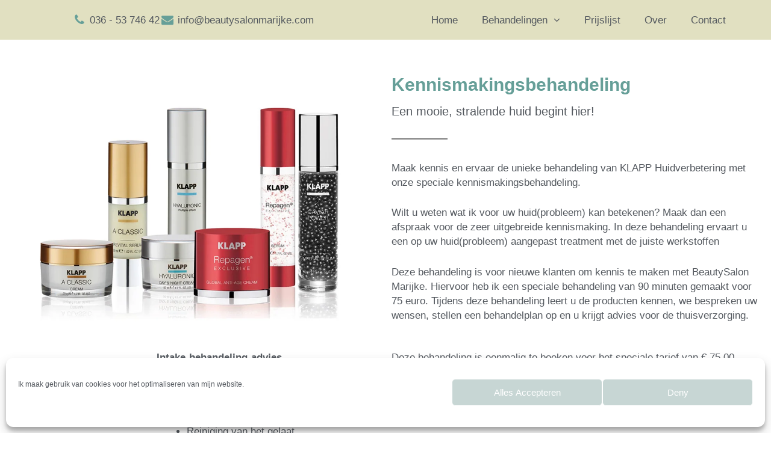

--- FILE ---
content_type: text/html; charset=UTF-8
request_url: https://www.beautysalonmarijke.com/behandelingen/kennismakingsbehandeling/
body_size: 15936
content:
<!DOCTYPE html><html lang="nl-NL"><head><meta charset="UTF-8"><meta name="viewport" content="width=device-width, initial-scale=1"><link rel="profile" href="https://gmpg.org/xfn/11"><meta name='robots' content='index, follow, max-image-preview:large, max-snippet:-1, max-video-preview:-1' /><link media="all" href="https://www.beautysalonmarijke.com/wp-content/cache/autoptimize/css/autoptimize_4cd7daa71f8aaef286dcb0190edffd10.css" rel="stylesheet"><title>Kennismakingsbehandeling voor €50,- | BeautySalon Marijke in Almere</title><meta name="description" content="Kennismakingsbehandeling: speciaal voor nieuwe klanten, om kennis te maken met BeautySalon Marijke en de huidverbetering van KLAPP Costmetics." /><link rel="canonical" href="https://beautysalonmarijke.com/behandelingen/kennismakingsbehandeling/" /><meta property="og:locale" content="nl_NL" /><meta property="og:type" content="article" /><meta property="og:title" content="Kennismakingsbehandeling voor €50,- | BeautySalon Marijke in Almere" /><meta property="og:description" content="Kennismakingsbehandeling: speciaal voor nieuwe klanten, om kennis te maken met BeautySalon Marijke en de huidverbetering van KLAPP Costmetics." /><meta property="og:url" content="https://beautysalonmarijke.com/behandelingen/kennismakingsbehandeling/" /><meta property="og:site_name" content="BeautySalon Marijke" /><meta property="article:publisher" content="https://www.facebook.com/Beautysalon-Marijke-514570385408354/" /><meta property="article:modified_time" content="2021-04-30T11:52:40+00:00" /><meta property="og:image" content="https://www.beautysalonmarijke.com/wp-content/uploads/2019/02/BeautySalon_Marijke_Behandelingen_KLAPP2.jpg" /><meta name="twitter:card" content="summary_large_image" /><meta name="twitter:label1" content="Geschatte leestijd" /><meta name="twitter:data1" content="1 minuut" /> <script type="application/ld+json" class="yoast-schema-graph">{"@context":"https://schema.org","@graph":[{"@type":"WebPage","@id":"https://beautysalonmarijke.com/behandelingen/kennismakingsbehandeling/","url":"https://beautysalonmarijke.com/behandelingen/kennismakingsbehandeling/","name":"Kennismakingsbehandeling voor €50,- | BeautySalon Marijke in Almere","isPartOf":{"@id":"https://beautysalonmarijke.com/#website"},"primaryImageOfPage":{"@id":"https://beautysalonmarijke.com/behandelingen/kennismakingsbehandeling/#primaryimage"},"image":{"@id":"https://beautysalonmarijke.com/behandelingen/kennismakingsbehandeling/#primaryimage"},"thumbnailUrl":"https://www.beautysalonmarijke.com/wp-content/uploads/2019/02/BeautySalon_Marijke_Behandelingen_KLAPP2.jpg","datePublished":"2019-02-04T09:31:25+00:00","dateModified":"2021-04-30T11:52:40+00:00","description":"Kennismakingsbehandeling: speciaal voor nieuwe klanten, om kennis te maken met BeautySalon Marijke en de huidverbetering van KLAPP Costmetics.","breadcrumb":{"@id":"https://beautysalonmarijke.com/behandelingen/kennismakingsbehandeling/#breadcrumb"},"inLanguage":"nl-NL","potentialAction":[{"@type":"ReadAction","target":["https://beautysalonmarijke.com/behandelingen/kennismakingsbehandeling/"]}]},{"@type":"ImageObject","inLanguage":"nl-NL","@id":"https://beautysalonmarijke.com/behandelingen/kennismakingsbehandeling/#primaryimage","url":"https://www.beautysalonmarijke.com/wp-content/uploads/2019/02/BeautySalon_Marijke_Behandelingen_KLAPP2.jpg","contentUrl":"https://www.beautysalonmarijke.com/wp-content/uploads/2019/02/BeautySalon_Marijke_Behandelingen_KLAPP2.jpg","width":955,"height":635,"caption":"Kennismakingsbehandeling - KLAPP Cosmetics - BeautySalon Marijke"},{"@type":"BreadcrumbList","@id":"https://beautysalonmarijke.com/behandelingen/kennismakingsbehandeling/#breadcrumb","itemListElement":[{"@type":"ListItem","position":1,"name":"Home","item":"https://beautysalonmarijke.com/"},{"@type":"ListItem","position":2,"name":"Behandelingen","item":"https://beautysalonmarijke.com/behandelingen/"},{"@type":"ListItem","position":3,"name":"Kennismakingsbehandeling"}]},{"@type":"WebSite","@id":"https://beautysalonmarijke.com/#website","url":"https://beautysalonmarijke.com/","name":"BeautySalon Marijke","description":"Schoonheidssalon in Almere","potentialAction":[{"@type":"SearchAction","target":{"@type":"EntryPoint","urlTemplate":"https://beautysalonmarijke.com/?s={search_term_string}"},"query-input":{"@type":"PropertyValueSpecification","valueRequired":true,"valueName":"search_term_string"}}],"inLanguage":"nl-NL"}]}</script> <link rel="alternate" type="application/rss+xml" title="BeautySalon Marijke &raquo; feed" href="https://www.beautysalonmarijke.com/feed/" /><link rel="alternate" type="application/rss+xml" title="BeautySalon Marijke &raquo; reacties feed" href="https://www.beautysalonmarijke.com/comments/feed/" /><link rel="alternate" title="oEmbed (JSON)" type="application/json+oembed" href="https://www.beautysalonmarijke.com/wp-json/oembed/1.0/embed?url=https%3A%2F%2Fwww.beautysalonmarijke.com%2Fbehandelingen%2Fkennismakingsbehandeling%2F" /><link rel="alternate" title="oEmbed (XML)" type="text/xml+oembed" href="https://www.beautysalonmarijke.com/wp-json/oembed/1.0/embed?url=https%3A%2F%2Fwww.beautysalonmarijke.com%2Fbehandelingen%2Fkennismakingsbehandeling%2F&#038;format=xml" /><link rel='stylesheet' id='elementor-post-351-css' href='https://www.beautysalonmarijke.com/wp-content/cache/autoptimize/css/autoptimize_single_bd2316187b2594e0ec50046d824923aa.css?ver=1768384723' media='all' /><link rel='stylesheet' id='elementor-post-119-css' href='https://www.beautysalonmarijke.com/wp-content/cache/autoptimize/css/autoptimize_single_1b49addcba1a72437264ca47e4e98072.css?ver=1768385203' media='all' /><link rel='stylesheet' id='elementor-post-178-css' href='https://www.beautysalonmarijke.com/wp-content/cache/autoptimize/css/autoptimize_single_c8c76e5a5f0402eca28499ef247568f5.css?ver=1768385203' media='all' /><link rel='stylesheet' id='elementor-post-182-css' href='https://www.beautysalonmarijke.com/wp-content/cache/autoptimize/css/autoptimize_single_e509cc7cd65af656e982004be080551d.css?ver=1768385203' media='all' /><link rel='stylesheet' id='elementor-gf-local-roboto-css' href='http://beautysalonmarijke.com/wp-content/uploads/elementor/google-fonts/css/roboto.css?ver=1743665550' media='all' /><link rel='stylesheet' id='elementor-gf-local-robotoslab-css' href='http://beautysalonmarijke.com/wp-content/uploads/elementor/google-fonts/css/robotoslab.css?ver=1743665552' media='all' /><link rel='stylesheet' id='elementor-gf-local-yesevaone-css' href='http://beautysalonmarijke.com/wp-content/uploads/elementor/google-fonts/css/yesevaone.css?ver=1743665552' media='all' /><link rel='stylesheet' id='elementor-gf-local-gudea-css' href='http://beautysalonmarijke.com/wp-content/uploads/elementor/google-fonts/css/gudea.css?ver=1743665553' media='all' /> <script id="astra-flexibility-js-after">typeof flexibility !== "undefined" && flexibility(document.documentElement);
//# sourceURL=astra-flexibility-js-after</script> <script src="https://www.beautysalonmarijke.com/wp-includes/js/jquery/jquery.min.js?ver=3.7.1" id="jquery-core-js"></script> <link rel="https://api.w.org/" href="https://www.beautysalonmarijke.com/wp-json/" /><link rel="alternate" title="JSON" type="application/json" href="https://www.beautysalonmarijke.com/wp-json/wp/v2/pages/119" /><link rel="EditURI" type="application/rsd+xml" title="RSD" href="https://www.beautysalonmarijke.com/xmlrpc.php?rsd" /><meta name="generator" content="WordPress 6.9" /><link rel='shortlink' href='https://www.beautysalonmarijke.com/?p=119' /><meta name="generator" content="Elementor 3.34.1; features: additional_custom_breakpoints; settings: css_print_method-external, google_font-enabled, font_display-auto"><link rel="icon" href="https://www.beautysalonmarijke.com/wp-content/uploads/2020/05/cropped-beautysalon-marijke-fav-icon-32x32.png" sizes="32x32" /><link rel="icon" href="https://www.beautysalonmarijke.com/wp-content/uploads/2020/05/cropped-beautysalon-marijke-fav-icon-192x192.png" sizes="192x192" /><link rel="apple-touch-icon" href="https://www.beautysalonmarijke.com/wp-content/uploads/2020/05/cropped-beautysalon-marijke-fav-icon-180x180.png" /><meta name="msapplication-TileImage" content="https://www.beautysalonmarijke.com/wp-content/uploads/2020/05/cropped-beautysalon-marijke-fav-icon-270x270.png" /></head><body data-cmplz=1 itemtype='https://schema.org/WebPage' itemscope='itemscope' class="wp-singular page-template-default page page-id-119 page-child parent-pageid-116 wp-embed-responsive wp-theme-astra ast-desktop ast-page-builder-template ast-no-sidebar astra-4.12.0 ast-header-custom-item-inside ast-single-post ast-inherit-site-logo-transparent elementor-default elementor-kit-351 elementor-page elementor-page-119"> <a
 class="skip-link screen-reader-text"
 href="#content"> Ga naar de inhoud</a><div
class="hfeed site" id="page"><header data-elementor-type="header" data-elementor-id="178" class="elementor elementor-178 elementor-location-header" data-elementor-post-type="elementor_library"><section class="elementor-section elementor-top-section elementor-element elementor-element-54fcd8f5 elementor-section-full_width elementor-section-height-default elementor-section-height-default" data-id="54fcd8f5" data-element_type="section" data-settings="{&quot;background_background&quot;:&quot;classic&quot;,&quot;sticky&quot;:&quot;top&quot;,&quot;sticky_on&quot;:[&quot;desktop&quot;,&quot;tablet&quot;,&quot;mobile&quot;],&quot;sticky_offset&quot;:0,&quot;sticky_effects_offset&quot;:0,&quot;sticky_anchor_link_offset&quot;:0}"><div class="elementor-container elementor-column-gap-default"><div class="elementor-column elementor-col-50 elementor-top-column elementor-element elementor-element-534d18b0" data-id="534d18b0" data-element_type="column"><div class="elementor-widget-wrap elementor-element-populated"><div class="elementor-element elementor-element-17064131 elementor-icon-list--layout-inline elementor-align-center elementor-hidden-phone elementor-list-item-link-full_width elementor-widget elementor-widget-icon-list" data-id="17064131" data-element_type="widget" data-widget_type="icon-list.default"><div class="elementor-widget-container"><ul class="elementor-icon-list-items elementor-inline-items"><li class="elementor-icon-list-item elementor-inline-item"> <a href="tel:0365374642"> <span class="elementor-icon-list-icon"> <i class="fa fa-phone" aria-hidden="true"></i> </span> <span class="elementor-icon-list-text">036 - 53 746 42</span> </a></li><li class="elementor-icon-list-item elementor-inline-item"> <a href="mailto:info@beautysalonmarijke.com"> <span class="elementor-icon-list-icon"> <i class="fa fa-envelope" aria-hidden="true"></i> </span> <span class="elementor-icon-list-text">info@beautysalonmarijke.com</span> </a></li></ul></div></div></div></div><div class="elementor-column elementor-col-50 elementor-top-column elementor-element elementor-element-6c4be065" data-id="6c4be065" data-element_type="column"><div class="elementor-widget-wrap elementor-element-populated"><div class="elementor-element elementor-element-2edcfe79 elementor-nav-menu--dropdown-mobile elementor-nav-menu__align-center elementor-nav-menu__text-align-aside elementor-nav-menu--toggle elementor-nav-menu--burger elementor-widget elementor-widget-nav-menu" data-id="2edcfe79" data-element_type="widget" data-settings="{&quot;submenu_icon&quot;:{&quot;value&quot;:&quot;&lt;i class=\&quot;fa fa-angle-down\&quot; aria-hidden=\&quot;true\&quot;&gt;&lt;\/i&gt;&quot;,&quot;library&quot;:&quot;fa-solid&quot;},&quot;layout&quot;:&quot;horizontal&quot;,&quot;toggle&quot;:&quot;burger&quot;}" data-widget_type="nav-menu.default"><div class="elementor-widget-container"><nav aria-label="Menu" class="elementor-nav-menu--main elementor-nav-menu__container elementor-nav-menu--layout-horizontal e--pointer-overline e--animation-fade"><ul id="menu-1-2edcfe79" class="elementor-nav-menu"><li class="menu-item menu-item-type-post_type menu-item-object-page menu-item-home menu-item-187"><a href="https://www.beautysalonmarijke.com/" class="elementor-item menu-link">Home</a></li><li class="menu-item menu-item-type-post_type menu-item-object-page current-page-ancestor current-menu-ancestor current-menu-parent current-page-parent current_page_parent current_page_ancestor menu-item-has-children menu-item-188"><a aria-expanded="false" href="https://www.beautysalonmarijke.com/behandelingen/" class="elementor-item menu-link">Behandelingen</a><ul class="sub-menu elementor-nav-menu--dropdown"><li class="menu-item menu-item-type-post_type menu-item-object-page current-menu-item page_item page-item-119 current_page_item menu-item-189"><a href="https://www.beautysalonmarijke.com/behandelingen/kennismakingsbehandeling/" aria-current="page" class="elementor-sub-item elementor-item-active menu-link">Kennismakingsbehandeling</a></li><li class="menu-item menu-item-type-post_type menu-item-object-page menu-item-has-children menu-item-190"><a aria-expanded="false" href="https://www.beautysalonmarijke.com/behandelingen/klapp-treatments/" class="elementor-sub-item menu-link">KLAPP Treatments</a><ul class="sub-menu elementor-nav-menu--dropdown"><li class="menu-item menu-item-type-post_type menu-item-object-page menu-item-198"><a href="https://www.beautysalonmarijke.com/behandelingen/klapp-treatments/klapp-men/" class="elementor-sub-item menu-link">KLAPP Men</a></li><li class="menu-item menu-item-type-post_type menu-item-object-page menu-item-197"><a href="https://www.beautysalonmarijke.com/behandelingen/klapp-treatments/immun-hydra-collagen/" class="elementor-sub-item menu-link">Immun Hydra Collagen</a></li><li class="menu-item menu-item-type-post_type menu-item-object-page menu-item-192"><a href="https://www.beautysalonmarijke.com/behandelingen/klapp-treatments/a-classic-power-boost/" class="elementor-sub-item menu-link">A-Classic Power Boost</a></li><li class="menu-item menu-item-type-post_type menu-item-object-page menu-item-191"><a href="https://www.beautysalonmarijke.com/behandelingen/klapp-treatments/a-classic-face-gym/" class="elementor-sub-item menu-link">A-Classic Face Gym</a></li><li class="menu-item menu-item-type-post_type menu-item-object-page menu-item-196"><a href="https://www.beautysalonmarijke.com/behandelingen/klapp-treatments/hyaluronic/" class="elementor-sub-item menu-link">Hyaluronic</a></li><li class="menu-item menu-item-type-post_type menu-item-object-page menu-item-193"><a href="https://www.beautysalonmarijke.com/behandelingen/klapp-treatments/asa-peel/" class="elementor-sub-item menu-link">ASA-Peel</a></li><li class="menu-item menu-item-type-post_type menu-item-object-page menu-item-194"><a href="https://www.beautysalonmarijke.com/behandelingen/klapp-treatments/c-pure/" class="elementor-sub-item menu-link">C-Pure</a></li><li class="menu-item menu-item-type-post_type menu-item-object-page menu-item-200"><a href="https://www.beautysalonmarijke.com/behandelingen/klapp-treatments/skinconcellular/" class="elementor-sub-item menu-link">Skinconcellular</a></li><li class="menu-item menu-item-type-post_type menu-item-object-page menu-item-199"><a href="https://www.beautysalonmarijke.com/behandelingen/klapp-treatments/repagen-exclusive/" class="elementor-sub-item menu-link">Repagen Exclusive</a></li><li class="menu-item menu-item-type-post_type menu-item-object-page menu-item-201"><a href="https://www.beautysalonmarijke.com/behandelingen/klapp-treatments/thalmarin/" class="elementor-sub-item menu-link">Thalmarin</a></li><li class="menu-item menu-item-type-post_type menu-item-object-page menu-item-195"><a href="https://www.beautysalonmarijke.com/behandelingen/klapp-treatments/hc8/" class="elementor-sub-item menu-link">HC8</a></li></ul></li><li class="menu-item menu-item-type-post_type menu-item-object-page menu-item-202"><a href="https://www.beautysalonmarijke.com/behandelingen/klassieke-gezichtsbehandeling/" class="elementor-sub-item menu-link">Klassieke Gezichtsbehandeling</a></li></ul></li><li class="menu-item menu-item-type-post_type menu-item-object-page menu-item-206"><a href="https://www.beautysalonmarijke.com/prijslijst/" class="elementor-item menu-link">Prijslijst</a></li><li class="menu-item menu-item-type-post_type menu-item-object-page menu-item-205"><a href="https://www.beautysalonmarijke.com/over/" class="elementor-item menu-link">Over</a></li><li class="menu-item menu-item-type-post_type menu-item-object-page menu-item-203"><a href="https://www.beautysalonmarijke.com/contact/" class="elementor-item menu-link">Contact</a></li></ul></nav><div class="elementor-menu-toggle" role="button" tabindex="0" aria-label="Menu toggle" aria-expanded="false"> <i aria-hidden="true" role="presentation" class="elementor-menu-toggle__icon--open eicon-menu-bar"></i><i aria-hidden="true" role="presentation" class="elementor-menu-toggle__icon--close eicon-close"></i></div><nav class="elementor-nav-menu--dropdown elementor-nav-menu__container" aria-hidden="true"><ul id="menu-2-2edcfe79" class="elementor-nav-menu"><li class="menu-item menu-item-type-post_type menu-item-object-page menu-item-home menu-item-187"><a href="https://www.beautysalonmarijke.com/" class="elementor-item menu-link" tabindex="-1">Home</a></li><li class="menu-item menu-item-type-post_type menu-item-object-page current-page-ancestor current-menu-ancestor current-menu-parent current-page-parent current_page_parent current_page_ancestor menu-item-has-children menu-item-188"><a aria-expanded="false" href="https://www.beautysalonmarijke.com/behandelingen/" class="elementor-item menu-link" tabindex="-1">Behandelingen</a><ul class="sub-menu elementor-nav-menu--dropdown"><li class="menu-item menu-item-type-post_type menu-item-object-page current-menu-item page_item page-item-119 current_page_item menu-item-189"><a href="https://www.beautysalonmarijke.com/behandelingen/kennismakingsbehandeling/" aria-current="page" class="elementor-sub-item elementor-item-active menu-link" tabindex="-1">Kennismakingsbehandeling</a></li><li class="menu-item menu-item-type-post_type menu-item-object-page menu-item-has-children menu-item-190"><a aria-expanded="false" href="https://www.beautysalonmarijke.com/behandelingen/klapp-treatments/" class="elementor-sub-item menu-link" tabindex="-1">KLAPP Treatments</a><ul class="sub-menu elementor-nav-menu--dropdown"><li class="menu-item menu-item-type-post_type menu-item-object-page menu-item-198"><a href="https://www.beautysalonmarijke.com/behandelingen/klapp-treatments/klapp-men/" class="elementor-sub-item menu-link" tabindex="-1">KLAPP Men</a></li><li class="menu-item menu-item-type-post_type menu-item-object-page menu-item-197"><a href="https://www.beautysalonmarijke.com/behandelingen/klapp-treatments/immun-hydra-collagen/" class="elementor-sub-item menu-link" tabindex="-1">Immun Hydra Collagen</a></li><li class="menu-item menu-item-type-post_type menu-item-object-page menu-item-192"><a href="https://www.beautysalonmarijke.com/behandelingen/klapp-treatments/a-classic-power-boost/" class="elementor-sub-item menu-link" tabindex="-1">A-Classic Power Boost</a></li><li class="menu-item menu-item-type-post_type menu-item-object-page menu-item-191"><a href="https://www.beautysalonmarijke.com/behandelingen/klapp-treatments/a-classic-face-gym/" class="elementor-sub-item menu-link" tabindex="-1">A-Classic Face Gym</a></li><li class="menu-item menu-item-type-post_type menu-item-object-page menu-item-196"><a href="https://www.beautysalonmarijke.com/behandelingen/klapp-treatments/hyaluronic/" class="elementor-sub-item menu-link" tabindex="-1">Hyaluronic</a></li><li class="menu-item menu-item-type-post_type menu-item-object-page menu-item-193"><a href="https://www.beautysalonmarijke.com/behandelingen/klapp-treatments/asa-peel/" class="elementor-sub-item menu-link" tabindex="-1">ASA-Peel</a></li><li class="menu-item menu-item-type-post_type menu-item-object-page menu-item-194"><a href="https://www.beautysalonmarijke.com/behandelingen/klapp-treatments/c-pure/" class="elementor-sub-item menu-link" tabindex="-1">C-Pure</a></li><li class="menu-item menu-item-type-post_type menu-item-object-page menu-item-200"><a href="https://www.beautysalonmarijke.com/behandelingen/klapp-treatments/skinconcellular/" class="elementor-sub-item menu-link" tabindex="-1">Skinconcellular</a></li><li class="menu-item menu-item-type-post_type menu-item-object-page menu-item-199"><a href="https://www.beautysalonmarijke.com/behandelingen/klapp-treatments/repagen-exclusive/" class="elementor-sub-item menu-link" tabindex="-1">Repagen Exclusive</a></li><li class="menu-item menu-item-type-post_type menu-item-object-page menu-item-201"><a href="https://www.beautysalonmarijke.com/behandelingen/klapp-treatments/thalmarin/" class="elementor-sub-item menu-link" tabindex="-1">Thalmarin</a></li><li class="menu-item menu-item-type-post_type menu-item-object-page menu-item-195"><a href="https://www.beautysalonmarijke.com/behandelingen/klapp-treatments/hc8/" class="elementor-sub-item menu-link" tabindex="-1">HC8</a></li></ul></li><li class="menu-item menu-item-type-post_type menu-item-object-page menu-item-202"><a href="https://www.beautysalonmarijke.com/behandelingen/klassieke-gezichtsbehandeling/" class="elementor-sub-item menu-link" tabindex="-1">Klassieke Gezichtsbehandeling</a></li></ul></li><li class="menu-item menu-item-type-post_type menu-item-object-page menu-item-206"><a href="https://www.beautysalonmarijke.com/prijslijst/" class="elementor-item menu-link" tabindex="-1">Prijslijst</a></li><li class="menu-item menu-item-type-post_type menu-item-object-page menu-item-205"><a href="https://www.beautysalonmarijke.com/over/" class="elementor-item menu-link" tabindex="-1">Over</a></li><li class="menu-item menu-item-type-post_type menu-item-object-page menu-item-203"><a href="https://www.beautysalonmarijke.com/contact/" class="elementor-item menu-link" tabindex="-1">Contact</a></li></ul></nav></div></div></div></div></div></section></header><div id="content" class="site-content"><div class="ast-container"><div id="primary" class="content-area primary"><main id="main" class="site-main"><article
class="post-119 page type-page status-publish ast-article-single" id="post-119" itemtype="https://schema.org/CreativeWork" itemscope="itemscope"><header class="entry-header ast-no-title ast-header-without-markup"></header><div class="entry-content clear"
 itemprop="text"><div data-elementor-type="wp-post" data-elementor-id="119" class="elementor elementor-119" data-elementor-post-type="page"><section class="elementor-section elementor-top-section elementor-element elementor-element-16a989f0 elementor-reverse-tablet elementor-section-boxed elementor-section-height-default elementor-section-height-default" data-id="16a989f0" data-element_type="section"><div class="elementor-container elementor-column-gap-default"><div class="elementor-column elementor-col-50 elementor-top-column elementor-element elementor-element-6a069381" data-id="6a069381" data-element_type="column"><div class="elementor-widget-wrap elementor-element-populated"><div class="elementor-element elementor-element-12a8acf9 elementor-widget elementor-widget-image" data-id="12a8acf9" data-element_type="widget" data-widget_type="image.default"><div class="elementor-widget-container"> <img fetchpriority="high" decoding="async" width="955" height="635" src="https://www.beautysalonmarijke.com/wp-content/uploads/2019/02/BeautySalon_Marijke_Behandelingen_KLAPP2.jpg" class="attachment-full size-full wp-image-11" alt="Kennismakingsbehandeling - KLAPP Cosmetics - BeautySalon Marijke" srcset="https://www.beautysalonmarijke.com/wp-content/uploads/2019/02/BeautySalon_Marijke_Behandelingen_KLAPP2.jpg 955w, https://www.beautysalonmarijke.com/wp-content/uploads/2019/02/BeautySalon_Marijke_Behandelingen_KLAPP2-300x199.jpg 300w, https://www.beautysalonmarijke.com/wp-content/uploads/2019/02/BeautySalon_Marijke_Behandelingen_KLAPP2-768x511.jpg 768w" sizes="(max-width: 955px) 100vw, 955px" /></div></div></div></div><div class="elementor-column elementor-col-50 elementor-top-column elementor-element elementor-element-1d1df589" data-id="1d1df589" data-element_type="column"><div class="elementor-widget-wrap elementor-element-populated"><div class="elementor-element elementor-element-1d44dd44 elementor-widget elementor-widget-heading" data-id="1d44dd44" data-element_type="widget" data-widget_type="heading.default"><div class="elementor-widget-container"><h2 class="elementor-heading-title elementor-size-default">Kennismakingsbehandeling</h2></div></div><div class="elementor-element elementor-element-104675ff elementor-widget elementor-widget-heading" data-id="104675ff" data-element_type="widget" data-widget_type="heading.default"><div class="elementor-widget-container"><h2 class="elementor-heading-title elementor-size-default">Een mooie, stralende huid begint hier!</h2></div></div><div class="elementor-element elementor-element-39290950 elementor-widget-divider--view-line elementor-widget elementor-widget-divider" data-id="39290950" data-element_type="widget" data-widget_type="divider.default"><div class="elementor-widget-container"><div class="elementor-divider"> <span class="elementor-divider-separator"> </span></div></div></div><div class="elementor-element elementor-element-225900e7 elementor-widget elementor-widget-text-editor" data-id="225900e7" data-element_type="widget" data-widget_type="text-editor.default"><div class="elementor-widget-container"><p>Maak kennis en ervaar de unieke behandeling van KLAPP Huidverbetering met onze speciale kennismakingsbehandeling.</p><p>Wilt u weten wat ik voor uw huid(probleem) kan betekenen? Maak dan een afspraak voor de zeer uitgebreide kennismaking. In deze behandeling ervaart u een op uw huid(probleem) aangepast treatment met de juiste werkstoffen</p><p>Deze behandeling is voor nieuwe klanten om kennis te maken met BeautySalon Marijke. Hiervoor heb ik een speciale behandeling van 90 minuten gemaakt voor 75 euro. Tijdens deze behandeling leert u de producten kennen, we bespreken uw wensen, stellen een behandelplan op en u krijgt advies voor de thuisverzorging.</p></div></div></div></div></div></section><section class="elementor-section elementor-top-section elementor-element elementor-element-6bd659b4 elementor-section-boxed elementor-section-height-default elementor-section-height-default" data-id="6bd659b4" data-element_type="section"><div class="elementor-container elementor-column-gap-default"><div class="elementor-column elementor-col-50 elementor-top-column elementor-element elementor-element-2940c0e1" data-id="2940c0e1" data-element_type="column"><div class="elementor-widget-wrap elementor-element-populated"><div class="elementor-element elementor-element-51b55da elementor-widget elementor-widget-text-editor" data-id="51b55da" data-element_type="widget" data-widget_type="text-editor.default"><div class="elementor-widget-container"><p><strong>Intake-behandeling-advies</strong></p><ul><li>intake gesprek</li><li>Huidcheck</li><li>Warme aromatische kompressen</li><li>Reiniging van het gelaat</li><li>Epileren</li><li>Peeling</li><li>Kleine onzuiverheden verwijderen</li><li>Concentraat/serum</li><li>Masker</li><li>Massage van gezicht, hals en decolleté</li><li>Crème aangepast aan huidtype</li><li>Advies huidverzorging voor thuis</li></ul></div></div></div></div><div class="elementor-column elementor-col-50 elementor-top-column elementor-element elementor-element-6d2590ea" data-id="6d2590ea" data-element_type="column"><div class="elementor-widget-wrap elementor-element-populated"><div class="elementor-element elementor-element-7aac5d elementor-widget elementor-widget-text-editor" data-id="7aac5d" data-element_type="widget" data-widget_type="text-editor.default"><div class="elementor-widget-container"><p>Deze behandeling is eenmalig te boeken voor het speciale tarief van € 75,00.</p><p>In mijn behandelingen werk ik met de beste producten voor uw huid. Resultaat, ontspanning en service staan hoog in het vaandel.</p></div></div><div class="elementor-element elementor-element-74c8916 elementor-icon-list--layout-traditional elementor-list-item-link-full_width elementor-widget elementor-widget-icon-list" data-id="74c8916" data-element_type="widget" data-widget_type="icon-list.default"><div class="elementor-widget-container"><ul class="elementor-icon-list-items"><li class="elementor-icon-list-item"> <span class="elementor-icon-list-icon"> <i class="fa fa-clock-o" aria-hidden="true"></i> </span> <span class="elementor-icon-list-text">Duur: 90 minuten</span></li><li class="elementor-icon-list-item"> <span class="elementor-icon-list-icon"> <i class="fa fa-money" aria-hidden="true"></i> </span> <span class="elementor-icon-list-text">Prijs: €75,00</span></li></ul></div></div></div></div></div></section></div></div></article></main></div></div></div><footer data-elementor-type="footer" data-elementor-id="182" class="elementor elementor-182 elementor-location-footer" data-elementor-post-type="elementor_library"><section class="elementor-section elementor-top-section elementor-element elementor-element-29d5e164 elementor-section-full_width elementor-section-height-min-height elementor-section-height-default elementor-section-items-middle" data-id="29d5e164" data-element_type="section" data-settings="{&quot;background_background&quot;:&quot;classic&quot;}"><div class="elementor-background-overlay"></div><div class="elementor-container elementor-column-gap-default"><div class="elementor-column elementor-col-100 elementor-top-column elementor-element elementor-element-3462d731" data-id="3462d731" data-element_type="column"><div class="elementor-widget-wrap elementor-element-populated"><div class="elementor-element elementor-element-1e9e29e4 elementor-widget elementor-widget-heading" data-id="1e9e29e4" data-element_type="widget" data-widget_type="heading.default"><div class="elementor-widget-container"><h2 class="elementor-heading-title elementor-size-default">Maak een afspraak en kom langs</h2></div></div><div class="elementor-element elementor-element-3618c2ff elementor-widget elementor-widget-spacer" data-id="3618c2ff" data-element_type="widget" data-widget_type="spacer.default"><div class="elementor-widget-container"><div class="elementor-spacer"><div class="elementor-spacer-inner"></div></div></div></div><div class="elementor-element elementor-element-74423987 elementor-align-center elementor-widget elementor-widget-button" data-id="74423987" data-element_type="widget" data-widget_type="button.default"><div class="elementor-widget-container"><div class="elementor-button-wrapper"> <a class="elementor-button elementor-button-link elementor-size-sm elementor-animation-grow" href="https://www.beautysalonmarijke.com/contact/"> <span class="elementor-button-content-wrapper"> <span class="elementor-button-text">Afspraak maken</span> </span> </a></div></div></div></div></div></div></section><section class="elementor-section elementor-top-section elementor-element elementor-element-6cc3c31b elementor-section-boxed elementor-section-height-default elementor-section-height-default" data-id="6cc3c31b" data-element_type="section" data-settings="{&quot;background_background&quot;:&quot;classic&quot;}"><div class="elementor-container elementor-column-gap-default"><div class="elementor-column elementor-col-50 elementor-top-column elementor-element elementor-element-63f40991" data-id="63f40991" data-element_type="column"><div class="elementor-widget-wrap elementor-element-populated"><div class="elementor-element elementor-element-267fed46 elementor-widget elementor-widget-text-editor" data-id="267fed46" data-element_type="widget" data-widget_type="text-editor.default"><div class="elementor-widget-container"> Copyright © 2021 <a style="color: #669f98;" href="https://www.beautysalonmarijke.com/">BeautySalon Marijke</a> | Designed by <a style="color: #669f98;" href="https://www.webgoals.online/">Webgoals</a></div></div></div></div><div class="elementor-column elementor-col-50 elementor-top-column elementor-element elementor-element-7824dde6" data-id="7824dde6" data-element_type="column"><div class="elementor-widget-wrap"></div></div></div></section></footer></div> <script type="speculationrules">{"prefetch":[{"source":"document","where":{"and":[{"href_matches":"/*"},{"not":{"href_matches":["/wp-*.php","/wp-admin/*","/wp-content/uploads/*","/wp-content/*","/wp-content/plugins/*","/wp-content/themes/astra/*","/*\\?(.+)"]}},{"not":{"selector_matches":"a[rel~=\"nofollow\"]"}},{"not":{"selector_matches":".no-prefetch, .no-prefetch a"}}]},"eagerness":"conservative"}]}</script> <div id="cmplz-cookiebanner-container"><div class="cmplz-cookiebanner cmplz-hidden banner-1 cookiebanner optin cmplz-bottom cmplz-categories-type-no" aria-modal="true" data-nosnippet="true" role="dialog" aria-live="polite" aria-labelledby="cmplz-header-1-optin" aria-describedby="cmplz-message-1-optin"><div class="cmplz-header"><div class="cmplz-logo"></div><div class="cmplz-title" id="cmplz-header-1-optin">Manage Cookie Consent</div><div class="cmplz-close" tabindex="0" role="button" aria-label="Dialoogvenster sluiten"> <svg aria-hidden="true" focusable="false" data-prefix="fas" data-icon="times" class="svg-inline--fa fa-times fa-w-11" role="img" xmlns="http://www.w3.org/2000/svg" viewBox="0 0 352 512"><path fill="currentColor" d="M242.72 256l100.07-100.07c12.28-12.28 12.28-32.19 0-44.48l-22.24-22.24c-12.28-12.28-32.19-12.28-44.48 0L176 189.28 75.93 89.21c-12.28-12.28-32.19-12.28-44.48 0L9.21 111.45c-12.28 12.28-12.28 32.19 0 44.48L109.28 256 9.21 356.07c-12.28 12.28-12.28 32.19 0 44.48l22.24 22.24c12.28 12.28 32.2 12.28 44.48 0L176 322.72l100.07 100.07c12.28 12.28 32.2 12.28 44.48 0l22.24-22.24c12.28-12.28 12.28-32.19 0-44.48L242.72 256z"></path></svg></div></div><div class="cmplz-divider cmplz-divider-header"></div><div class="cmplz-body"><div class="cmplz-message" id="cmplz-message-1-optin">Ik maak gebruik van cookies voor het optimaliseren van mijn website.</div><div class="cmplz-categories"> <details class="cmplz-category cmplz-functional" > <summary> <span class="cmplz-category-header"> <span class="cmplz-category-title">Functional</span> <span class='cmplz-always-active'> <span class="cmplz-banner-checkbox"> <input type="checkbox"
 id="cmplz-functional-optin"
 data-category="cmplz_functional"
 class="cmplz-consent-checkbox cmplz-functional"
 size="40"
 value="1"/> <label class="cmplz-label" for="cmplz-functional-optin"><span class="screen-reader-text">Functional</span></label> </span> Altijd actief </span> <span class="cmplz-icon cmplz-open"> <svg xmlns="http://www.w3.org/2000/svg" viewBox="0 0 448 512"  height="18" ><path d="M224 416c-8.188 0-16.38-3.125-22.62-9.375l-192-192c-12.5-12.5-12.5-32.75 0-45.25s32.75-12.5 45.25 0L224 338.8l169.4-169.4c12.5-12.5 32.75-12.5 45.25 0s12.5 32.75 0 45.25l-192 192C240.4 412.9 232.2 416 224 416z"/></svg> </span> </span> </summary><div class="cmplz-description"> <span class="cmplz-description-functional">The technical storage or access is strictly necessary for the legitimate purpose of enabling the use of a specific service explicitly requested by the subscriber or user, or for the sole purpose of carrying out the transmission of a communication over an electronic communications network.</span></div> </details> <details class="cmplz-category cmplz-preferences" > <summary> <span class="cmplz-category-header"> <span class="cmplz-category-title">Preferences</span> <span class="cmplz-banner-checkbox"> <input type="checkbox"
 id="cmplz-preferences-optin"
 data-category="cmplz_preferences"
 class="cmplz-consent-checkbox cmplz-preferences"
 size="40"
 value="1"/> <label class="cmplz-label" for="cmplz-preferences-optin"><span class="screen-reader-text">Preferences</span></label> </span> <span class="cmplz-icon cmplz-open"> <svg xmlns="http://www.w3.org/2000/svg" viewBox="0 0 448 512"  height="18" ><path d="M224 416c-8.188 0-16.38-3.125-22.62-9.375l-192-192c-12.5-12.5-12.5-32.75 0-45.25s32.75-12.5 45.25 0L224 338.8l169.4-169.4c12.5-12.5 32.75-12.5 45.25 0s12.5 32.75 0 45.25l-192 192C240.4 412.9 232.2 416 224 416z"/></svg> </span> </span> </summary><div class="cmplz-description"> <span class="cmplz-description-preferences">The technical storage or access is necessary for the legitimate purpose of storing preferences that are not requested by the subscriber or user.</span></div> </details> <details class="cmplz-category cmplz-statistics" > <summary> <span class="cmplz-category-header"> <span class="cmplz-category-title">Statistics</span> <span class="cmplz-banner-checkbox"> <input type="checkbox"
 id="cmplz-statistics-optin"
 data-category="cmplz_statistics"
 class="cmplz-consent-checkbox cmplz-statistics"
 size="40"
 value="1"/> <label class="cmplz-label" for="cmplz-statistics-optin"><span class="screen-reader-text">Statistics</span></label> </span> <span class="cmplz-icon cmplz-open"> <svg xmlns="http://www.w3.org/2000/svg" viewBox="0 0 448 512"  height="18" ><path d="M224 416c-8.188 0-16.38-3.125-22.62-9.375l-192-192c-12.5-12.5-12.5-32.75 0-45.25s32.75-12.5 45.25 0L224 338.8l169.4-169.4c12.5-12.5 32.75-12.5 45.25 0s12.5 32.75 0 45.25l-192 192C240.4 412.9 232.2 416 224 416z"/></svg> </span> </span> </summary><div class="cmplz-description"> <span class="cmplz-description-statistics">The technical storage or access that is used exclusively for statistical purposes.</span> <span class="cmplz-description-statistics-anonymous">The technical storage or access that is used exclusively for anonymous statistical purposes. Without a subpoena, voluntary compliance on the part of your Internet Service Provider, or additional records from a third party, information stored or retrieved for this purpose alone cannot usually be used to identify you.</span></div> </details> <details class="cmplz-category cmplz-marketing" > <summary> <span class="cmplz-category-header"> <span class="cmplz-category-title">Marketing</span> <span class="cmplz-banner-checkbox"> <input type="checkbox"
 id="cmplz-marketing-optin"
 data-category="cmplz_marketing"
 class="cmplz-consent-checkbox cmplz-marketing"
 size="40"
 value="1"/> <label class="cmplz-label" for="cmplz-marketing-optin"><span class="screen-reader-text">Marketing</span></label> </span> <span class="cmplz-icon cmplz-open"> <svg xmlns="http://www.w3.org/2000/svg" viewBox="0 0 448 512"  height="18" ><path d="M224 416c-8.188 0-16.38-3.125-22.62-9.375l-192-192c-12.5-12.5-12.5-32.75 0-45.25s32.75-12.5 45.25 0L224 338.8l169.4-169.4c12.5-12.5 32.75-12.5 45.25 0s12.5 32.75 0 45.25l-192 192C240.4 412.9 232.2 416 224 416z"/></svg> </span> </span> </summary><div class="cmplz-description"> <span class="cmplz-description-marketing">The technical storage or access is required to create user profiles to send advertising, or to track the user on a website or across several websites for similar marketing purposes.</span></div> </details></div></div><div class="cmplz-links cmplz-information"><ul><li><a class="cmplz-link cmplz-manage-options cookie-statement" href="#" data-relative_url="#cmplz-manage-consent-container">Beheer opties</a></li><li><a class="cmplz-link cmplz-manage-third-parties cookie-statement" href="#" data-relative_url="#cmplz-cookies-overview">Beheer diensten</a></li><li><a class="cmplz-link cmplz-manage-vendors tcf cookie-statement" href="#" data-relative_url="#cmplz-tcf-wrapper">Beheer {vendor_count} leveranciers</a></li><li><a class="cmplz-link cmplz-external cmplz-read-more-purposes tcf" target="_blank" rel="noopener noreferrer nofollow" href="https://cookiedatabase.org/tcf/purposes/" aria-label="Lees meer over TCF-doelen op Cookie Database">Lees meer over deze doeleinden</a></li></ul></div><div class="cmplz-divider cmplz-footer"></div><div class="cmplz-buttons"> <button class="cmplz-btn cmplz-accept">Alles Accepteren</button> <button class="cmplz-btn cmplz-deny">Deny</button> <button class="cmplz-btn cmplz-view-preferences">View preferences</button> <button class="cmplz-btn cmplz-save-preferences">Save preferences</button> <a class="cmplz-btn cmplz-manage-options tcf cookie-statement" href="#" data-relative_url="#cmplz-manage-consent-container">View preferences</a></div><div class="cmplz-documents cmplz-links"><ul><li><a class="cmplz-link cookie-statement" href="#" data-relative_url="">{title}</a></li><li><a class="cmplz-link privacy-statement" href="#" data-relative_url="">{title}</a></li><li><a class="cmplz-link impressum" href="#" data-relative_url="">{title}</a></li></ul></div></div></div><div id="cmplz-manage-consent" data-nosnippet="true"><button class="cmplz-btn cmplz-hidden cmplz-manage-consent manage-consent-1">Cookie Instellingen</button></div> <script>const lazyloadRunObserver = () => {
					const lazyloadBackgrounds = document.querySelectorAll( `.e-con.e-parent:not(.e-lazyloaded)` );
					const lazyloadBackgroundObserver = new IntersectionObserver( ( entries ) => {
						entries.forEach( ( entry ) => {
							if ( entry.isIntersecting ) {
								let lazyloadBackground = entry.target;
								if( lazyloadBackground ) {
									lazyloadBackground.classList.add( 'e-lazyloaded' );
								}
								lazyloadBackgroundObserver.unobserve( entry.target );
							}
						});
					}, { rootMargin: '200px 0px 200px 0px' } );
					lazyloadBackgrounds.forEach( ( lazyloadBackground ) => {
						lazyloadBackgroundObserver.observe( lazyloadBackground );
					} );
				};
				const events = [
					'DOMContentLoaded',
					'elementor/lazyload/observe',
				];
				events.forEach( ( event ) => {
					document.addEventListener( event, lazyloadRunObserver );
				} );</script> <script id="astra-theme-js-js-extra">var astra = {"break_point":"921","isRtl":"","is_scroll_to_id":"","is_scroll_to_top":"","is_header_footer_builder_active":"","responsive_cart_click":"flyout","is_dark_palette":""};
//# sourceURL=astra-theme-js-js-extra</script> <script id="elementor-frontend-js-before">var elementorFrontendConfig = {"environmentMode":{"edit":false,"wpPreview":false,"isScriptDebug":false},"i18n":{"shareOnFacebook":"Deel via Facebook","shareOnTwitter":"Deel via Twitter","pinIt":"Pin dit","download":"Downloaden","downloadImage":"Download afbeelding","fullscreen":"Volledig scherm","zoom":"Zoom","share":"Delen","playVideo":"Video afspelen","previous":"Vorige","next":"Volgende","close":"Sluiten","a11yCarouselPrevSlideMessage":"Vorige slide","a11yCarouselNextSlideMessage":"Volgende slide","a11yCarouselFirstSlideMessage":"Ga naar de eerste slide","a11yCarouselLastSlideMessage":"Ga naar de laatste slide","a11yCarouselPaginationBulletMessage":"Ga naar slide"},"is_rtl":false,"breakpoints":{"xs":0,"sm":480,"md":768,"lg":1025,"xl":1440,"xxl":1600},"responsive":{"breakpoints":{"mobile":{"label":"Mobiel portret","value":767,"default_value":767,"direction":"max","is_enabled":true},"mobile_extra":{"label":"Mobiel landschap","value":880,"default_value":880,"direction":"max","is_enabled":false},"tablet":{"label":"Tablet portret","value":1024,"default_value":1024,"direction":"max","is_enabled":true},"tablet_extra":{"label":"Tablet landschap","value":1200,"default_value":1200,"direction":"max","is_enabled":false},"laptop":{"label":"Laptop","value":1366,"default_value":1366,"direction":"max","is_enabled":false},"widescreen":{"label":"Breedbeeld","value":2400,"default_value":2400,"direction":"min","is_enabled":false}},"hasCustomBreakpoints":false},"version":"3.34.1","is_static":false,"experimentalFeatures":{"additional_custom_breakpoints":true,"theme_builder_v2":true,"home_screen":true,"global_classes_should_enforce_capabilities":true,"e_variables":true,"cloud-library":true,"e_opt_in_v4_page":true,"e_interactions":true,"import-export-customization":true,"e_pro_variables":true},"urls":{"assets":"https:\/\/www.beautysalonmarijke.com\/wp-content\/plugins\/elementor\/assets\/","ajaxurl":"https:\/\/www.beautysalonmarijke.com\/wp-admin\/admin-ajax.php","uploadUrl":"http:\/\/www.beautysalonmarijke.com\/wp-content\/uploads"},"nonces":{"floatingButtonsClickTracking":"04094988ef"},"swiperClass":"swiper","settings":{"page":[],"editorPreferences":[]},"kit":{"active_breakpoints":["viewport_mobile","viewport_tablet"],"global_image_lightbox":"yes","lightbox_enable_counter":"yes","lightbox_enable_fullscreen":"yes","lightbox_enable_zoom":"yes","lightbox_enable_share":"yes","lightbox_title_src":"title","lightbox_description_src":"description"},"post":{"id":119,"title":"Kennismakingsbehandeling%20voor%20%E2%82%AC50%2C-%20%7C%20BeautySalon%20Marijke%20in%20Almere","excerpt":"","featuredImage":false}};
//# sourceURL=elementor-frontend-js-before</script> <script id="cmplz-cookiebanner-js-extra">var complianz = {"prefix":"cmplz_","user_banner_id":"1","set_cookies":[],"block_ajax_content":"","banner_version":"29","version":"7.4.4.2","store_consent":"","do_not_track_enabled":"","consenttype":"optin","region":"eu","geoip":"","dismiss_timeout":"","disable_cookiebanner":"","soft_cookiewall":"","dismiss_on_scroll":"","cookie_expiry":"365","url":"https://www.beautysalonmarijke.com/wp-json/complianz/v1/","locale":"lang=nl&locale=nl_NL","set_cookies_on_root":"","cookie_domain":"","current_policy_id":"14","cookie_path":"/","categories":{"statistics":"statistieken","marketing":"marketing"},"tcf_active":"","placeholdertext":"Klik om {category} cookies te accepteren en deze inhoud in te schakelen","css_file":"https://www.beautysalonmarijke.com/wp-content/uploads/complianz/css/banner-{banner_id}-{type}.css?v=29","page_links":[],"tm_categories":"","forceEnableStats":"","preview":"","clean_cookies":"","aria_label":"Klik om {category} cookies te accepteren en deze inhoud in te schakelen"};
//# sourceURL=cmplz-cookiebanner-js-extra</script> <script id="cmplz-cookiebanner-js-after">if ('undefined' != typeof window.jQuery) {
			jQuery(document).ready(function ($) {
				$(document).on('elementor/popup/show', () => {
					let rev_cats = cmplz_categories.reverse();
					for (let key in rev_cats) {
						if (rev_cats.hasOwnProperty(key)) {
							let category = cmplz_categories[key];
							if (cmplz_has_consent(category)) {
								document.querySelectorAll('[data-category="' + category + '"]').forEach(obj => {
									cmplz_remove_placeholder(obj);
								});
							}
						}
					}

					let services = cmplz_get_services_on_page();
					for (let key in services) {
						if (services.hasOwnProperty(key)) {
							let service = services[key].service;
							let category = services[key].category;
							if (cmplz_has_service_consent(service, category)) {
								document.querySelectorAll('[data-service="' + service + '"]').forEach(obj => {
									cmplz_remove_placeholder(obj);
								});
							}
						}
					}
				});
			});
		}
    
    
		
			document.addEventListener("cmplz_enable_category", function(consentData) {
				var category = consentData.detail.category;
				var services = consentData.detail.services;
				var blockedContentContainers = [];
				let selectorVideo = '.cmplz-elementor-widget-video-playlist[data-category="'+category+'"],.elementor-widget-video[data-category="'+category+'"]';
				let selectorGeneric = '[data-cmplz-elementor-href][data-category="'+category+'"]';
				for (var skey in services) {
					if (services.hasOwnProperty(skey)) {
						let service = skey;
						selectorVideo +=',.cmplz-elementor-widget-video-playlist[data-service="'+service+'"],.elementor-widget-video[data-service="'+service+'"]';
						selectorGeneric +=',[data-cmplz-elementor-href][data-service="'+service+'"]';
					}
				}
				document.querySelectorAll(selectorVideo).forEach(obj => {
					let elementService = obj.getAttribute('data-service');
					if ( cmplz_is_service_denied(elementService) ) {
						return;
					}
					if (obj.classList.contains('cmplz-elementor-activated')) return;
					obj.classList.add('cmplz-elementor-activated');

					if ( obj.hasAttribute('data-cmplz_elementor_widget_type') ){
						let attr = obj.getAttribute('data-cmplz_elementor_widget_type');
						obj.classList.removeAttribute('data-cmplz_elementor_widget_type');
						obj.classList.setAttribute('data-widget_type', attr);
					}
					if (obj.classList.contains('cmplz-elementor-widget-video-playlist')) {
						obj.classList.remove('cmplz-elementor-widget-video-playlist');
						obj.classList.add('elementor-widget-video-playlist');
					}
					obj.setAttribute('data-settings', obj.getAttribute('data-cmplz-elementor-settings'));
					blockedContentContainers.push(obj);
				});

				document.querySelectorAll(selectorGeneric).forEach(obj => {
					let elementService = obj.getAttribute('data-service');
					if ( cmplz_is_service_denied(elementService) ) {
						return;
					}
					if (obj.classList.contains('cmplz-elementor-activated')) return;

					if (obj.classList.contains('cmplz-fb-video')) {
						obj.classList.remove('cmplz-fb-video');
						obj.classList.add('fb-video');
					}

					obj.classList.add('cmplz-elementor-activated');
					obj.setAttribute('data-href', obj.getAttribute('data-cmplz-elementor-href'));
					blockedContentContainers.push(obj.closest('.elementor-widget'));
				});

				/**
				 * Trigger the widgets in Elementor
				 */
				for (var key in blockedContentContainers) {
					if (blockedContentContainers.hasOwnProperty(key) && blockedContentContainers[key] !== undefined) {
						let blockedContentContainer = blockedContentContainers[key];
						if (elementorFrontend.elementsHandler) {
							elementorFrontend.elementsHandler.runReadyTrigger(blockedContentContainer)
						}
						var cssIndex = blockedContentContainer.getAttribute('data-placeholder_class_index');
						blockedContentContainer.classList.remove('cmplz-blocked-content-container');
						blockedContentContainer.classList.remove('cmplz-placeholder-' + cssIndex);
					}
				}

			});
		
		
//# sourceURL=cmplz-cookiebanner-js-after</script> <script id="wp-i18n-js-after">wp.i18n.setLocaleData( { 'text direction\u0004ltr': [ 'ltr' ] } );
//# sourceURL=wp-i18n-js-after</script> <script id="elementor-pro-frontend-js-before">var ElementorProFrontendConfig = {"ajaxurl":"https:\/\/www.beautysalonmarijke.com\/wp-admin\/admin-ajax.php","nonce":"286ec14bdc","urls":{"assets":"https:\/\/www.beautysalonmarijke.com\/wp-content\/plugins\/elementor-pro\/assets\/","rest":"https:\/\/www.beautysalonmarijke.com\/wp-json\/"},"settings":{"lazy_load_background_images":true},"popup":{"hasPopUps":false},"shareButtonsNetworks":{"facebook":{"title":"Facebook","has_counter":true},"twitter":{"title":"Twitter"},"linkedin":{"title":"LinkedIn","has_counter":true},"pinterest":{"title":"Pinterest","has_counter":true},"reddit":{"title":"Reddit","has_counter":true},"vk":{"title":"VK","has_counter":true},"odnoklassniki":{"title":"OK","has_counter":true},"tumblr":{"title":"Tumblr"},"digg":{"title":"Digg"},"skype":{"title":"Skype"},"stumbleupon":{"title":"StumbleUpon","has_counter":true},"mix":{"title":"Mix"},"telegram":{"title":"Telegram"},"pocket":{"title":"Pocket","has_counter":true},"xing":{"title":"XING","has_counter":true},"whatsapp":{"title":"WhatsApp"},"email":{"title":"Email"},"print":{"title":"Print"},"x-twitter":{"title":"X"},"threads":{"title":"Threads"}},"facebook_sdk":{"lang":"nl_NL","app_id":""},"lottie":{"defaultAnimationUrl":"https:\/\/www.beautysalonmarijke.com\/wp-content\/plugins\/elementor-pro\/modules\/lottie\/assets\/animations\/default.json"}};
//# sourceURL=elementor-pro-frontend-js-before</script> <script>/(trident|msie)/i.test(navigator.userAgent)&&document.getElementById&&window.addEventListener&&window.addEventListener("hashchange",function(){var t,e=location.hash.substring(1);/^[A-z0-9_-]+$/.test(e)&&(t=document.getElementById(e))&&(/^(?:a|select|input|button|textarea)$/i.test(t.tagName)||(t.tabIndex=-1),t.focus())},!1);</script> <script id="wp-emoji-settings" type="application/json">{"baseUrl":"https://s.w.org/images/core/emoji/17.0.2/72x72/","ext":".png","svgUrl":"https://s.w.org/images/core/emoji/17.0.2/svg/","svgExt":".svg","source":{"concatemoji":"https://www.beautysalonmarijke.com/wp-includes/js/wp-emoji-release.min.js?ver=6.9"}}</script> <script type="module">/*! This file is auto-generated */
const a=JSON.parse(document.getElementById("wp-emoji-settings").textContent),o=(window._wpemojiSettings=a,"wpEmojiSettingsSupports"),s=["flag","emoji"];function i(e){try{var t={supportTests:e,timestamp:(new Date).valueOf()};sessionStorage.setItem(o,JSON.stringify(t))}catch(e){}}function c(e,t,n){e.clearRect(0,0,e.canvas.width,e.canvas.height),e.fillText(t,0,0);t=new Uint32Array(e.getImageData(0,0,e.canvas.width,e.canvas.height).data);e.clearRect(0,0,e.canvas.width,e.canvas.height),e.fillText(n,0,0);const a=new Uint32Array(e.getImageData(0,0,e.canvas.width,e.canvas.height).data);return t.every((e,t)=>e===a[t])}function p(e,t){e.clearRect(0,0,e.canvas.width,e.canvas.height),e.fillText(t,0,0);var n=e.getImageData(16,16,1,1);for(let e=0;e<n.data.length;e++)if(0!==n.data[e])return!1;return!0}function u(e,t,n,a){switch(t){case"flag":return n(e,"\ud83c\udff3\ufe0f\u200d\u26a7\ufe0f","\ud83c\udff3\ufe0f\u200b\u26a7\ufe0f")?!1:!n(e,"\ud83c\udde8\ud83c\uddf6","\ud83c\udde8\u200b\ud83c\uddf6")&&!n(e,"\ud83c\udff4\udb40\udc67\udb40\udc62\udb40\udc65\udb40\udc6e\udb40\udc67\udb40\udc7f","\ud83c\udff4\u200b\udb40\udc67\u200b\udb40\udc62\u200b\udb40\udc65\u200b\udb40\udc6e\u200b\udb40\udc67\u200b\udb40\udc7f");case"emoji":return!a(e,"\ud83e\u1fac8")}return!1}function f(e,t,n,a){let r;const o=(r="undefined"!=typeof WorkerGlobalScope&&self instanceof WorkerGlobalScope?new OffscreenCanvas(300,150):document.createElement("canvas")).getContext("2d",{willReadFrequently:!0}),s=(o.textBaseline="top",o.font="600 32px Arial",{});return e.forEach(e=>{s[e]=t(o,e,n,a)}),s}function r(e){var t=document.createElement("script");t.src=e,t.defer=!0,document.head.appendChild(t)}a.supports={everything:!0,everythingExceptFlag:!0},new Promise(t=>{let n=function(){try{var e=JSON.parse(sessionStorage.getItem(o));if("object"==typeof e&&"number"==typeof e.timestamp&&(new Date).valueOf()<e.timestamp+604800&&"object"==typeof e.supportTests)return e.supportTests}catch(e){}return null}();if(!n){if("undefined"!=typeof Worker&&"undefined"!=typeof OffscreenCanvas&&"undefined"!=typeof URL&&URL.createObjectURL&&"undefined"!=typeof Blob)try{var e="postMessage("+f.toString()+"("+[JSON.stringify(s),u.toString(),c.toString(),p.toString()].join(",")+"));",a=new Blob([e],{type:"text/javascript"});const r=new Worker(URL.createObjectURL(a),{name:"wpTestEmojiSupports"});return void(r.onmessage=e=>{i(n=e.data),r.terminate(),t(n)})}catch(e){}i(n=f(s,u,c,p))}t(n)}).then(e=>{for(const n in e)a.supports[n]=e[n],a.supports.everything=a.supports.everything&&a.supports[n],"flag"!==n&&(a.supports.everythingExceptFlag=a.supports.everythingExceptFlag&&a.supports[n]);var t;a.supports.everythingExceptFlag=a.supports.everythingExceptFlag&&!a.supports.flag,a.supports.everything||((t=a.source||{}).concatemoji?r(t.concatemoji):t.wpemoji&&t.twemoji&&(r(t.twemoji),r(t.wpemoji)))});
//# sourceURL=https://www.beautysalonmarijke.com/wp-includes/js/wp-emoji-loader.min.js</script> <script defer src="https://www.beautysalonmarijke.com/wp-content/cache/autoptimize/js/autoptimize_30ec9c813b653f733424e01d95c80a22.js"></script></body></html>

--- FILE ---
content_type: text/css
request_url: https://www.beautysalonmarijke.com/wp-content/cache/autoptimize/css/autoptimize_single_1b49addcba1a72437264ca47e4e98072.css?ver=1768385203
body_size: 893
content:
.elementor-119 .elementor-element.elementor-element-16a989f0>.elementor-container{max-width:1600px}.elementor-119 .elementor-element.elementor-element-16a989f0{margin-top:50px;margin-bottom:0}.elementor-bc-flex-widget .elementor-119 .elementor-element.elementor-element-6a069381.elementor-column .elementor-widget-wrap{align-items:center}.elementor-119 .elementor-element.elementor-element-6a069381.elementor-column.elementor-element[data-element_type="column"]>.elementor-widget-wrap.elementor-element-populated{align-content:center;align-items:center}.elementor-widget-image .widget-image-caption{color:var(--e-global-color-text);font-family:var(--e-global-typography-text-font-family),Sans-serif;font-weight:var(--e-global-typography-text-font-weight)}.elementor-widget-heading .elementor-heading-title{font-family:var(--e-global-typography-primary-font-family),Sans-serif;font-weight:var(--e-global-typography-primary-font-weight);color:var(--e-global-color-primary)}.elementor-119 .elementor-element.elementor-element-1d44dd44 .elementor-heading-title{font-family:"Yeseva One",Sans-serif;font-size:2em;color:var(--e-global-color-df230f5)}.elementor-119 .elementor-element.elementor-element-104675ff{text-align:start}.elementor-119 .elementor-element.elementor-element-104675ff .elementor-heading-title{font-family:"Gudea",Sans-serif;font-size:1.3em;font-weight:500;color:#54595f}.elementor-widget-divider{--divider-color:var(--e-global-color-secondary)}.elementor-widget-divider .elementor-divider__text{color:var(--e-global-color-secondary);font-family:var(--e-global-typography-secondary-font-family),Sans-serif;font-weight:var(--e-global-typography-secondary-font-weight)}.elementor-widget-divider.elementor-view-stacked .elementor-icon{background-color:var(--e-global-color-secondary)}.elementor-widget-divider.elementor-view-framed .elementor-icon,.elementor-widget-divider.elementor-view-default .elementor-icon{color:var(--e-global-color-secondary);border-color:var(--e-global-color-secondary)}.elementor-widget-divider.elementor-view-framed .elementor-icon,.elementor-widget-divider.elementor-view-default .elementor-icon svg{fill:var(--e-global-color-secondary)}.elementor-119 .elementor-element.elementor-element-39290950{--divider-border-style:solid;--divider-color:#7a7a7a;--divider-border-width:2px}.elementor-119 .elementor-element.elementor-element-39290950 .elementor-divider-separator{width:15%;margin:0 auto;margin-left:0}.elementor-119 .elementor-element.elementor-element-39290950 .elementor-divider{text-align:left;padding-block-start:15px;padding-block-end:15px}.elementor-widget-text-editor{font-family:var(--e-global-typography-text-font-family),Sans-serif;font-weight:var(--e-global-typography-text-font-weight);color:var(--e-global-color-text)}.elementor-widget-text-editor.elementor-drop-cap-view-stacked .elementor-drop-cap{background-color:var(--e-global-color-primary)}.elementor-widget-text-editor.elementor-drop-cap-view-framed .elementor-drop-cap,.elementor-widget-text-editor.elementor-drop-cap-view-default .elementor-drop-cap{color:var(--e-global-color-primary);border-color:var(--e-global-color-primary)}.elementor-119 .elementor-element.elementor-element-225900e7>.elementor-widget-container{margin:0}.elementor-119 .elementor-element.elementor-element-225900e7{text-align:start;font-family:"Gudea",Sans-serif;font-size:1.1em;color:#54595f}.elementor-119 .elementor-element.elementor-element-6bd659b4>.elementor-container{max-width:1600px}.elementor-119 .elementor-element.elementor-element-6bd659b4{margin-top:0;margin-bottom:50px}.elementor-119 .elementor-element.elementor-element-2940c0e1>.elementor-element-populated{margin:0 0 0 250px;--e-column-margin-right:0px;--e-column-margin-left:250px}.elementor-119 .elementor-element.elementor-element-51b55da>.elementor-widget-container{margin:0}.elementor-119 .elementor-element.elementor-element-51b55da{text-align:start;font-family:"Gudea",Sans-serif;font-size:1.1em;color:#54595f}.elementor-119 .elementor-element.elementor-element-7aac5d>.elementor-widget-container{margin:0}.elementor-119 .elementor-element.elementor-element-7aac5d{text-align:start;font-family:"Gudea",Sans-serif;font-size:1.1em;color:#54595f}.elementor-widget-icon-list .elementor-icon-list-item:not(:last-child):after{border-color:var(--e-global-color-text)}.elementor-widget-icon-list .elementor-icon-list-icon i{color:var(--e-global-color-primary)}.elementor-widget-icon-list .elementor-icon-list-icon svg{fill:var(--e-global-color-primary)}.elementor-widget-icon-list .elementor-icon-list-item>.elementor-icon-list-text,.elementor-widget-icon-list .elementor-icon-list-item>a{font-family:var(--e-global-typography-text-font-family),Sans-serif;font-weight:var(--e-global-typography-text-font-weight)}.elementor-widget-icon-list .elementor-icon-list-text{color:var(--e-global-color-secondary)}.elementor-119 .elementor-element.elementor-element-74c8916 .elementor-icon-list-items:not(.elementor-inline-items) .elementor-icon-list-item:not(:last-child){padding-block-end:calc(1px/2)}.elementor-119 .elementor-element.elementor-element-74c8916 .elementor-icon-list-items:not(.elementor-inline-items) .elementor-icon-list-item:not(:first-child){margin-block-start:calc(1px/2)}.elementor-119 .elementor-element.elementor-element-74c8916 .elementor-icon-list-items.elementor-inline-items .elementor-icon-list-item{margin-inline:calc(1px/2)}.elementor-119 .elementor-element.elementor-element-74c8916 .elementor-icon-list-items.elementor-inline-items{margin-inline:calc(-1px/2)}.elementor-119 .elementor-element.elementor-element-74c8916 .elementor-icon-list-items.elementor-inline-items .elementor-icon-list-item:after{inset-inline-end:calc(-1px/2)}.elementor-119 .elementor-element.elementor-element-74c8916 .elementor-icon-list-icon i{color:var(--e-global-color-df230f5);transition:color .3s}.elementor-119 .elementor-element.elementor-element-74c8916 .elementor-icon-list-icon svg{fill:var(--e-global-color-df230f5);transition:fill .3s}.elementor-119 .elementor-element.elementor-element-74c8916{--e-icon-list-icon-size:24px;--icon-vertical-offset:0px}.elementor-119 .elementor-element.elementor-element-74c8916 .elementor-icon-list-icon{padding-inline-end:25px}.elementor-119 .elementor-element.elementor-element-74c8916 .elementor-icon-list-item>.elementor-icon-list-text,.elementor-119 .elementor-element.elementor-element-74c8916 .elementor-icon-list-item>a{font-family:"Gudea",Sans-serif;font-size:16.5px;font-weight:400}.elementor-119 .elementor-element.elementor-element-74c8916 .elementor-icon-list-text{transition:color .3s}@media(max-width:1024px) and (min-width:768px){.elementor-119 .elementor-element.elementor-element-6a069381{width:100%}.elementor-119 .elementor-element.elementor-element-1d1df589{width:100%}.elementor-119 .elementor-element.elementor-element-2940c0e1{width:50%}.elementor-119 .elementor-element.elementor-element-6d2590ea{width:50%}}@media(max-width:1024px){.elementor-119 .elementor-element.elementor-element-16a989f0{margin-top:0;margin-bottom:0}.elementor-119 .elementor-element.elementor-element-2940c0e1>.elementor-element-populated{margin:0;--e-column-margin-right:0px;--e-column-margin-left:0px}}@media(max-width:767px){.elementor-119 .elementor-element.elementor-element-16a989f0{margin-top:50px;margin-bottom:0}.elementor-119 .elementor-element.elementor-element-6a069381>.elementor-element-populated{padding:10px}.elementor-119 .elementor-element.elementor-element-1d44dd44 .elementor-heading-title{font-size:1.3em}.elementor-119 .elementor-element.elementor-element-6bd659b4{margin-top:0;margin-bottom:0}}

--- FILE ---
content_type: text/css
request_url: https://www.beautysalonmarijke.com/wp-content/cache/autoptimize/css/autoptimize_single_c8c76e5a5f0402eca28499ef247568f5.css?ver=1768385203
body_size: 1089
content:
.elementor-178 .elementor-element.elementor-element-54fcd8f5:not(.elementor-motion-effects-element-type-background),.elementor-178 .elementor-element.elementor-element-54fcd8f5>.elementor-motion-effects-container>.elementor-motion-effects-layer{background-color:#e1e0c1}.elementor-178 .elementor-element.elementor-element-54fcd8f5{transition:background .3s,border .3s,border-radius .3s,box-shadow .3s;z-index:2}.elementor-178 .elementor-element.elementor-element-54fcd8f5>.elementor-background-overlay{transition:background .3s,border-radius .3s,opacity .3s}.elementor-bc-flex-widget .elementor-178 .elementor-element.elementor-element-534d18b0.elementor-column .elementor-widget-wrap{align-items:center}.elementor-178 .elementor-element.elementor-element-534d18b0.elementor-column.elementor-element[data-element_type="column"]>.elementor-widget-wrap.elementor-element-populated{align-content:center;align-items:center}.elementor-178 .elementor-element.elementor-element-534d18b0>.elementor-element-populated{margin:0;--e-column-margin-right:0px;--e-column-margin-left:0px;padding:0}.elementor-widget-icon-list .elementor-icon-list-item:not(:last-child):after{border-color:var(--e-global-color-text)}.elementor-widget-icon-list .elementor-icon-list-icon i{color:var(--e-global-color-primary)}.elementor-widget-icon-list .elementor-icon-list-icon svg{fill:var(--e-global-color-primary)}.elementor-widget-icon-list .elementor-icon-list-item>.elementor-icon-list-text,.elementor-widget-icon-list .elementor-icon-list-item>a{font-family:var(--e-global-typography-text-font-family),Sans-serif;font-weight:var(--e-global-typography-text-font-weight)}.elementor-widget-icon-list .elementor-icon-list-text{color:var(--e-global-color-secondary)}.elementor-178 .elementor-element.elementor-element-17064131>.elementor-widget-container{margin:0;padding:15px}.elementor-178 .elementor-element.elementor-element-17064131 .elementor-icon-list-items:not(.elementor-inline-items) .elementor-icon-list-item:not(:last-child){padding-block-end:calc(50px/2)}.elementor-178 .elementor-element.elementor-element-17064131 .elementor-icon-list-items:not(.elementor-inline-items) .elementor-icon-list-item:not(:first-child){margin-block-start:calc(50px/2)}.elementor-178 .elementor-element.elementor-element-17064131 .elementor-icon-list-items.elementor-inline-items .elementor-icon-list-item{margin-inline:calc(50px/2)}.elementor-178 .elementor-element.elementor-element-17064131 .elementor-icon-list-items.elementor-inline-items{margin-inline:calc(-50px/2)}.elementor-178 .elementor-element.elementor-element-17064131 .elementor-icon-list-items.elementor-inline-items .elementor-icon-list-item:after{inset-inline-end:calc(-50px/2)}.elementor-178 .elementor-element.elementor-element-17064131 .elementor-icon-list-icon i{color:#669f98;transition:color .3s}.elementor-178 .elementor-element.elementor-element-17064131 .elementor-icon-list-icon svg{fill:#669f98;transition:fill .3s}.elementor-178 .elementor-element.elementor-element-17064131{--e-icon-list-icon-size:20px;--icon-vertical-offset:0px}.elementor-178 .elementor-element.elementor-element-17064131 .elementor-icon-list-item>.elementor-icon-list-text,.elementor-178 .elementor-element.elementor-element-17064131 .elementor-icon-list-item>a{font-family:"Gudea",Sans-serif;font-size:16.5px}.elementor-178 .elementor-element.elementor-element-17064131 .elementor-icon-list-text{color:#54595f;transition:color .3s}.elementor-widget-nav-menu .elementor-nav-menu .elementor-item{font-family:var(--e-global-typography-primary-font-family),Sans-serif;font-weight:var(--e-global-typography-primary-font-weight)}.elementor-widget-nav-menu .elementor-nav-menu--main .elementor-item{color:var(--e-global-color-text);fill:var(--e-global-color-text)}.elementor-widget-nav-menu .elementor-nav-menu--main .elementor-item:hover,.elementor-widget-nav-menu .elementor-nav-menu--main .elementor-item.elementor-item-active,.elementor-widget-nav-menu .elementor-nav-menu--main .elementor-item.highlighted,.elementor-widget-nav-menu .elementor-nav-menu--main .elementor-item:focus{color:var(--e-global-color-accent);fill:var(--e-global-color-accent)}.elementor-widget-nav-menu .elementor-nav-menu--main:not(.e--pointer-framed) .elementor-item:before,.elementor-widget-nav-menu .elementor-nav-menu--main:not(.e--pointer-framed) .elementor-item:after{background-color:var(--e-global-color-accent)}.elementor-widget-nav-menu .e--pointer-framed .elementor-item:before,.elementor-widget-nav-menu .e--pointer-framed .elementor-item:after{border-color:var(--e-global-color-accent)}.elementor-widget-nav-menu{--e-nav-menu-divider-color:var(--e-global-color-text)}.elementor-widget-nav-menu .elementor-nav-menu--dropdown .elementor-item,.elementor-widget-nav-menu .elementor-nav-menu--dropdown .elementor-sub-item{font-family:var(--e-global-typography-accent-font-family),Sans-serif;font-weight:var(--e-global-typography-accent-font-weight)}.elementor-178 .elementor-element.elementor-element-2edcfe79 .elementor-menu-toggle{margin:0 auto;background-color:#e1e0c1}.elementor-178 .elementor-element.elementor-element-2edcfe79 .elementor-nav-menu .elementor-item{font-family:"Gudea",Sans-serif;font-size:1.1em;font-weight:300}.elementor-178 .elementor-element.elementor-element-2edcfe79 .elementor-nav-menu--main .elementor-item{color:#54595f;fill:#54595f}.elementor-178 .elementor-element.elementor-element-2edcfe79 .elementor-nav-menu--main .elementor-item:hover,.elementor-178 .elementor-element.elementor-element-2edcfe79 .elementor-nav-menu--main .elementor-item.elementor-item-active,.elementor-178 .elementor-element.elementor-element-2edcfe79 .elementor-nav-menu--main .elementor-item.highlighted,.elementor-178 .elementor-element.elementor-element-2edcfe79 .elementor-nav-menu--main .elementor-item:focus{color:#54595f;fill:#54595f}.elementor-178 .elementor-element.elementor-element-2edcfe79 .elementor-nav-menu--main:not(.e--pointer-framed) .elementor-item:before,.elementor-178 .elementor-element.elementor-element-2edcfe79 .elementor-nav-menu--main:not(.e--pointer-framed) .elementor-item:after{background-color:#669f98}.elementor-178 .elementor-element.elementor-element-2edcfe79 .e--pointer-framed .elementor-item:before,.elementor-178 .elementor-element.elementor-element-2edcfe79 .e--pointer-framed .elementor-item:after{border-color:#669f98}.elementor-178 .elementor-element.elementor-element-2edcfe79 .elementor-nav-menu--main .elementor-item.elementor-item-active{color:#669f98}.elementor-178 .elementor-element.elementor-element-2edcfe79 .elementor-nav-menu--main:not(.e--pointer-framed) .elementor-item.elementor-item-active:before,.elementor-178 .elementor-element.elementor-element-2edcfe79 .elementor-nav-menu--main:not(.e--pointer-framed) .elementor-item.elementor-item-active:after{background-color:#669f98}.elementor-178 .elementor-element.elementor-element-2edcfe79 .e--pointer-framed .elementor-item.elementor-item-active:before,.elementor-178 .elementor-element.elementor-element-2edcfe79 .e--pointer-framed .elementor-item.elementor-item-active:after{border-color:#669f98}.elementor-178 .elementor-element.elementor-element-2edcfe79 .e--pointer-framed .elementor-item:before{border-width:2px}.elementor-178 .elementor-element.elementor-element-2edcfe79 .e--pointer-framed.e--animation-draw .elementor-item:before{border-width:0 0 2px 2px}.elementor-178 .elementor-element.elementor-element-2edcfe79 .e--pointer-framed.e--animation-draw .elementor-item:after{border-width:2px 2px 0 0}.elementor-178 .elementor-element.elementor-element-2edcfe79 .e--pointer-framed.e--animation-corners .elementor-item:before{border-width:2px 0 0 2px}.elementor-178 .elementor-element.elementor-element-2edcfe79 .e--pointer-framed.e--animation-corners .elementor-item:after{border-width:0 2px 2px 0}.elementor-178 .elementor-element.elementor-element-2edcfe79 .e--pointer-underline .elementor-item:after,.elementor-178 .elementor-element.elementor-element-2edcfe79 .e--pointer-overline .elementor-item:before,.elementor-178 .elementor-element.elementor-element-2edcfe79 .e--pointer-double-line .elementor-item:before,.elementor-178 .elementor-element.elementor-element-2edcfe79 .e--pointer-double-line .elementor-item:after{height:2px}.elementor-178 .elementor-element.elementor-element-2edcfe79 .elementor-nav-menu--dropdown a,.elementor-178 .elementor-element.elementor-element-2edcfe79 .elementor-menu-toggle{color:#54595f;fill:#54595f}.elementor-178 .elementor-element.elementor-element-2edcfe79 .elementor-nav-menu--dropdown{background-color:#e1e0c1}.elementor-178 .elementor-element.elementor-element-2edcfe79 .elementor-nav-menu--dropdown a:hover,.elementor-178 .elementor-element.elementor-element-2edcfe79 .elementor-nav-menu--dropdown a:focus,.elementor-178 .elementor-element.elementor-element-2edcfe79 .elementor-nav-menu--dropdown a.elementor-item-active,.elementor-178 .elementor-element.elementor-element-2edcfe79 .elementor-nav-menu--dropdown a.highlighted,.elementor-178 .elementor-element.elementor-element-2edcfe79 .elementor-menu-toggle:hover,.elementor-178 .elementor-element.elementor-element-2edcfe79 .elementor-menu-toggle:focus{color:rgba(84,89,95,.56)}.elementor-178 .elementor-element.elementor-element-2edcfe79 .elementor-nav-menu--dropdown a:hover,.elementor-178 .elementor-element.elementor-element-2edcfe79 .elementor-nav-menu--dropdown a:focus,.elementor-178 .elementor-element.elementor-element-2edcfe79 .elementor-nav-menu--dropdown a.elementor-item-active,.elementor-178 .elementor-element.elementor-element-2edcfe79 .elementor-nav-menu--dropdown a.highlighted{background-color:#e1e0c1}.elementor-178 .elementor-element.elementor-element-2edcfe79 .elementor-nav-menu--dropdown a.elementor-item-active{color:#669f98;background-color:#e1e0c1}.elementor-178 .elementor-element.elementor-element-2edcfe79 .elementor-nav-menu--dropdown .elementor-item,.elementor-178 .elementor-element.elementor-element-2edcfe79 .elementor-nav-menu--dropdown .elementor-sub-item{font-family:"Gudea",Sans-serif;font-size:16.5px}.elementor-178 .elementor-element.elementor-element-2edcfe79 div.elementor-menu-toggle{color:#54595f}.elementor-178 .elementor-element.elementor-element-2edcfe79 div.elementor-menu-toggle svg{fill:#54595f}.elementor-178 .elementor-element.elementor-element-2edcfe79 div.elementor-menu-toggle:hover,.elementor-178 .elementor-element.elementor-element-2edcfe79 div.elementor-menu-toggle:focus{color:#669f98}.elementor-178 .elementor-element.elementor-element-2edcfe79 div.elementor-menu-toggle:hover svg,.elementor-178 .elementor-element.elementor-element-2edcfe79 div.elementor-menu-toggle:focus svg{fill:#669f98}.elementor-178 .elementor-element.elementor-element-2edcfe79 .elementor-menu-toggle:hover,.elementor-178 .elementor-element.elementor-element-2edcfe79 .elementor-menu-toggle:focus{background-color:#e1e0c1}.elementor-theme-builder-content-area{height:400px}.elementor-location-header:before,.elementor-location-footer:before{content:"";display:table;clear:both}@media(max-width:1024px){.elementor-178 .elementor-element.elementor-element-2edcfe79 .elementor-nav-menu--main>.elementor-nav-menu>li>.elementor-nav-menu--dropdown,.elementor-178 .elementor-element.elementor-element-2edcfe79 .elementor-nav-menu__container.elementor-nav-menu--dropdown{margin-top:0 !important}}@media(max-width:767px){.elementor-178 .elementor-element.elementor-element-54fcd8f5{margin-top:-24px;margin-bottom:0}}@media(max-width:1024px) and (min-width:768px){.elementor-178 .elementor-element.elementor-element-534d18b0{width:100%}.elementor-178 .elementor-element.elementor-element-6c4be065{width:100%}}

--- FILE ---
content_type: text/css
request_url: https://www.beautysalonmarijke.com/wp-content/cache/autoptimize/css/autoptimize_single_e509cc7cd65af656e982004be080551d.css?ver=1768385203
body_size: 588
content:
.elementor-182 .elementor-element.elementor-element-29d5e164:not(.elementor-motion-effects-element-type-background),.elementor-182 .elementor-element.elementor-element-29d5e164>.elementor-motion-effects-container>.elementor-motion-effects-layer{background-image:url("https://www.beautysalonmarijke.com/wp-content/uploads/2019/02/Image8.jpg");background-position:center center}.elementor-182 .elementor-element.elementor-element-29d5e164>.elementor-background-overlay{background-color:#c8d7d5;opacity:.5;transition:background .3s,border-radius .3s,opacity .3s}.elementor-182 .elementor-element.elementor-element-29d5e164>.elementor-container{min-height:450px}.elementor-182 .elementor-element.elementor-element-29d5e164{transition:background .3s,border .3s,border-radius .3s,box-shadow .3s}.elementor-widget-heading .elementor-heading-title{font-family:var(--e-global-typography-primary-font-family),Sans-serif;font-weight:var(--e-global-typography-primary-font-weight);color:var(--e-global-color-primary)}.elementor-182 .elementor-element.elementor-element-1e9e29e4{text-align:center}.elementor-182 .elementor-element.elementor-element-1e9e29e4 .elementor-heading-title{font-family:"Yeseva One",Sans-serif;font-size:4em;color:#669f98}.elementor-182 .elementor-element.elementor-element-3618c2ff{--spacer-size:50px}.elementor-widget-button .elementor-button{background-color:var(--e-global-color-accent);font-family:var(--e-global-typography-accent-font-family),Sans-serif;font-weight:var(--e-global-typography-accent-font-weight)}.elementor-182 .elementor-element.elementor-element-74423987 .elementor-button{background-color:#669f98;font-family:"Gudea",Sans-serif;font-size:1.6em;font-weight:500;fill:#fff;color:#fff;border-radius:34px}.elementor-182 .elementor-element.elementor-element-6cc3c31b:not(.elementor-motion-effects-element-type-background),.elementor-182 .elementor-element.elementor-element-6cc3c31b>.elementor-motion-effects-container>.elementor-motion-effects-layer{background-color:#e1e0c1}.elementor-182 .elementor-element.elementor-element-6cc3c31b>.elementor-container{max-width:1600px}.elementor-182 .elementor-element.elementor-element-6cc3c31b{transition:background .3s,border .3s,border-radius .3s,box-shadow .3s}.elementor-182 .elementor-element.elementor-element-6cc3c31b>.elementor-background-overlay{transition:background .3s,border-radius .3s,opacity .3s}.elementor-widget-text-editor{font-family:var(--e-global-typography-text-font-family),Sans-serif;font-weight:var(--e-global-typography-text-font-weight);color:var(--e-global-color-text)}.elementor-widget-text-editor.elementor-drop-cap-view-stacked .elementor-drop-cap{background-color:var(--e-global-color-primary)}.elementor-widget-text-editor.elementor-drop-cap-view-framed .elementor-drop-cap,.elementor-widget-text-editor.elementor-drop-cap-view-default .elementor-drop-cap{color:var(--e-global-color-primary);border-color:var(--e-global-color-primary)}.elementor-182 .elementor-element.elementor-element-267fed46{font-family:"Gudea",Sans-serif;font-size:1em;color:#7a7a7a}.elementor-theme-builder-content-area{height:400px}.elementor-location-header:before,.elementor-location-footer:before{content:"";display:table;clear:both}@media(max-width:1024px) and (min-width:768px){.elementor-182 .elementor-element.elementor-element-63f40991{width:100%}}@media(min-width:1025px){.elementor-182 .elementor-element.elementor-element-29d5e164:not(.elementor-motion-effects-element-type-background),.elementor-182 .elementor-element.elementor-element-29d5e164>.elementor-motion-effects-container>.elementor-motion-effects-layer{background-attachment:fixed}}@media(max-width:1024px){.elementor-182 .elementor-element.elementor-element-1e9e29e4 .elementor-heading-title{font-size:4em}.elementor-182 .elementor-element.elementor-element-267fed46{text-align:center}}@media(max-width:767px){.elementor-182 .elementor-element.elementor-element-29d5e164>.elementor-container{min-height:275px}.elementor-182 .elementor-element.elementor-element-29d5e164:not(.elementor-motion-effects-element-type-background),.elementor-182 .elementor-element.elementor-element-29d5e164>.elementor-motion-effects-container>.elementor-motion-effects-layer{background-size:cover}.elementor-182 .elementor-element.elementor-element-1e9e29e4 .elementor-heading-title{font-size:2.8em}.elementor-182 .elementor-element.elementor-element-3618c2ff{--spacer-size:10px}}